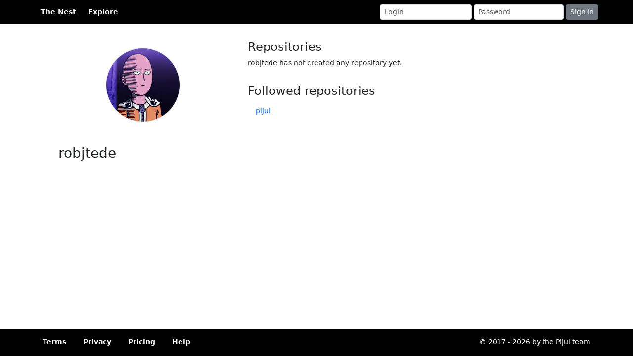

--- FILE ---
content_type: text/html
request_url: https://nest.pijul.com/robjtede
body_size: 846
content:
<!DOCTYPE html><html lang="en"> <head> <meta charset="utf-8"/> <meta name="viewport" content="width=device-width, initial-scale=1, shrink-to-fit=no"/> <title>robjtede</title> <link rel="stylesheet" href="/static/nest.css"/> <noscript><style>.scr{display:none;}.noscriptshow{display:block !important;}</style></noscript> <script src="/static/2fa-auth.js"></script>  </head> <body class="d-flex flex-column min-vh-100"> <div class="container-fluid neg title"> <div class="container-lg"> <form id="signin" action="?login" method="POST"> <div class="row align-items-center" style="min-height: 3.5em"> <div class="col-auto my-2"> <a href="/">The Nest</a> </div> <div class="col-auto my-2 flex-grow-1"> <a href="/explore">Explore</a> </div> <div class="col col-2 p-0 ps-1"> <input id="signin_login" type="text" name="login" placeholder="Login" class="form-control form-control-sm m-1"/> </div> <div class="col col-2 p-1"> <input id="signin_password" type="password" name="password" placeholder="Password" class="form-control form-control-sm m-1"/> </div> <div class="col col-auto p-0"> <button class="btn btn-secondary btn-sm ms-1">Sign in</button> </div> </div> </form> </div> </div> <div class="container-lg p-3"> <div class="p-3"> <div class="row"> <div class="col col-4 m-3"> <div class="row justify-content-center"> <div class="col text-center"> <img class="profile-picture border mb-4" src="/identicon/robjtede"/> </div> </div> <div class="row"> <div class="col"> <h3>robjtede</h3> </div> </div> </div> <div class="col"> <div class="row"> <div class="col"> <h4>Repositories</h4> <p>robjtede has not created any repository yet.</p> </div> </div> <div class="row mt-3"> <div class="col"> <h4>Followed repositories</h4> <ul class="list-group list-group-flush"> <li class="list-group-item"> <a id="repo-pijul" href="/pijul/pijul">pijul</a> </li> </ul>  </div> </div> </div> </div> </div>  </div> <div class="container-fluid neg mt-auto"> <footer class="container-lg"> <div class="row justify-content-between"> <div class="col col-auto p-3"> <ul class="footer-links"> <li><a href="/site/terms.html">Terms</a></li> <li><a href="/site/privacy.html">Privacy</a></li> <li><a href="/site/pricing.html">Pricing</a></li> <li><a href="https://pijul.org/manual/the_nest.html">Help</a></li> </ul> </div> <div class="col col-auto p-3"> © 2017 - 2026 by the Pijul team </div> </div> </footer> </div>   </body> </html> 